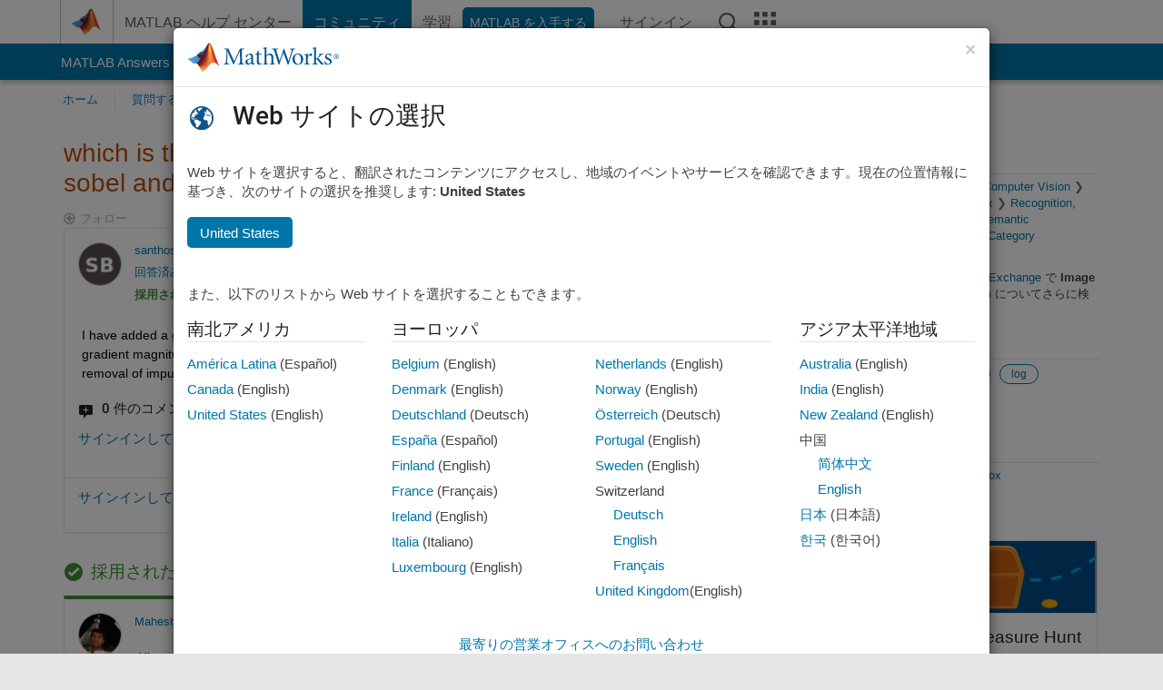

--- FILE ---
content_type: text/html; charset=utf-8
request_url: https://jp.mathworks.com/matlabcentral/answers/1561326-which-is-the-best-filter-for-removal-of-gaussian-noise-between-sobel-and-log-filters
body_size: 20556
content:
<!DOCTYPE html>
<html lang="ja">
<head>
<meta http-equiv="Content-Type" content="text/html; charset=UTF-8">
<meta charset="utf-8">
<meta name="viewport" content="width=device-width, initial-scale=1.0">
<link rel="icon" href="/etc.clientlibs/mathworks/clientlibs/customer-ui/templates/common/resources/images/favicon.20251211153853409.ico" type="image/x-icon">
<link rel='canonical' href='https://jp.mathworks.com/matlabcentral/answers/1561326-which-is-the-best-filter-for-removal-of-gaussian-noise-between-sobel-and-log-filters
'><meta http-equiv="X-UA-Compatible" content="IE=edge">
<script src="/etc.clientlibs/mathworks/clientlibs/customer-ui/components/webvitals.min.20251211153853409.js"></script><script src="/etc.clientlibs/mathworks/clientlibs/customer-ui/components/jquery.min.20251211153853409.js"></script><script src="/etc.clientlibs/mathworks/clientlibs/customer-ui/components/jquery-migrate.min.20251211153853409.js"></script><link rel="stylesheet" href="/etc.clientlibs/mathworks/clientlibs/customer-ui/templates/common/core.min.20251211153853409.css" type="text/css">
<link rel="stylesheet" href="/etc.clientlibs/mathworks/clientlibs/customer-ui/templates/common/ja.min.20251211153853409.css" type="text/css">
<link rel="stylesheet" href="/etc.clientlibs/mathworks/clientlibs/customer-ui/templates/common/footer.min.20251211153853409.css" type="text/css">
<link rel="stylesheet" href="/etc.clientlibs/mathworks/clientlibs/customer-ui/templates/matlabcentral.min.20251211153853409.css" type="text/css">
<link href="/etc.clientlibs/mathworks/clientlibs/customer-ui/templates/common/resources/fonts/roboto/roboto-latin-italic-400.20251211153853409.woff2" rel="preload" as="font" type="font/woff2" crossorigin>
<link href="/etc.clientlibs/mathworks/clientlibs/customer-ui/templates/common/resources/fonts/roboto/roboto-latin-italic-500.20251211153853409.woff2" rel="preload" as="font" type="font/woff2" crossorigin>
<link href="/etc.clientlibs/mathworks/clientlibs/customer-ui/templates/common/resources/fonts/roboto/roboto-latin-italic-700.20251211153853409.woff2" rel="preload" as="font" type="font/woff2" crossorigin>
<link href="/etc.clientlibs/mathworks/clientlibs/customer-ui/templates/common/resources/fonts/roboto/roboto-latin-normal-400.20251211153853409.woff2" rel="preload" as="font" type="font/woff2" crossorigin>
<link href="/etc.clientlibs/mathworks/clientlibs/customer-ui/templates/common/resources/fonts/roboto/roboto-latin-normal-500.20251211153853409.woff2" rel="preload" as="font" type="font/woff2" crossorigin>
<link href="/etc.clientlibs/mathworks/clientlibs/customer-ui/templates/common/resources/fonts/roboto/roboto-latin-normal-700.20251211153853409.woff2" rel="preload" as="font" type="font/woff2" crossorigin>
<link href="/etc.clientlibs/mathworks/clientlibs/customer-ui/templates/common/resources/fonts/mathworks.20251211153853409.woff" rel="preload" as="font" type="font/woff" crossorigin>
<script id="analyticsDigitalData">digitalData = {
 "pageInstanceID" : document.title,
 "page" : {
   "pageInfo" : {
     "pageID" : window.location.pathname.replace(/\/$/, '').replace(/\.(\w)+$/, ''),
     "destinationURL" : window.location.href
   },
   "category" : {
     "primaryCategory" : "matlabcentral",
     "subCategory1" : "matlabcentral/answers",
     "subCategory2" : ""
   },
   "attributes" : {
      "descriptonCode" : "Answers_1561326",
      "category" : "Image Category Classification"
    }
 },
 "product" : [ {
   "productInfo" : { }
 } ],
 "component" : [ ],
 "events" : [ ],
 "user": [ ]
};
</script><script>(function(g,b,d,f){(function(a,c,d){if(a){var e=b.createElement("style");e.id=c;e.innerHTML=d;a.appendChild(e)}})(b.getElementsByTagName("head")[0],"at-body-style",d);setTimeout(function(){var a=b.getElementsByTagName("head")[0];if(a){var c=b.getElementById("at-body-style");c&&a.removeChild(c)}},f)})(window,document,"[class*='personalization-container']:not([id^='web-application']) {opacity: 0 !important}",1E3);</script><script src="//assets.adobedtm.com/d0cc0600946eb3957f703b9fe43c3590597a8c2c/satelliteLib-e8d23c2e444abadc572df06537e2def59c01db09.js" async></script><title> which is the best filter for removal of Gaussian noise between sobel and LOG filters - MATLAB Answers - MATLAB Central
</title>
    <link rel="alternate" href="https://www.mathworks.com/matlabcentral/answers/1561326-which-is-the-best-filter-for-removal-of-gaussian-noise-between-sobel-and-log-filters" hreflang="x-default" />
    <link rel="alternate" href="https://ch.mathworks.com/matlabcentral/answers/1561326-which-is-the-best-filter-for-removal-of-gaussian-noise-between-sobel-and-log-filters" hreflang="en-CH" />
    <link rel="alternate" href="https://de.mathworks.com/matlabcentral/answers/1561326-which-is-the-best-filter-for-removal-of-gaussian-noise-between-sobel-and-log-filters" hreflang="en-DE" />
    <link rel="alternate" href="https://au.mathworks.com/matlabcentral/answers/1561326-which-is-the-best-filter-for-removal-of-gaussian-noise-between-sobel-and-log-filters" hreflang="en-AU" />
    <link rel="alternate" href="https://in.mathworks.com/matlabcentral/answers/1561326-which-is-the-best-filter-for-removal-of-gaussian-noise-between-sobel-and-log-filters" hreflang="en-IN" />
    <link rel="alternate" href="https://es.mathworks.com/matlabcentral/answers/1561326-which-is-the-best-filter-for-removal-of-gaussian-noise-between-sobel-and-log-filters" hreflang="en-ES" />
    <link rel="alternate" href="https://fr.mathworks.com/matlabcentral/answers/1561326-which-is-the-best-filter-for-removal-of-gaussian-noise-between-sobel-and-log-filters" hreflang="en-FR" />
    <link rel="alternate" href="https://it.mathworks.com/matlabcentral/answers/1561326-which-is-the-best-filter-for-removal-of-gaussian-noise-between-sobel-and-log-filters" hreflang="en-IT" />
    <link rel="alternate" href="https://jp.mathworks.com/matlabcentral/answers/1561326-which-is-the-best-filter-for-removal-of-gaussian-noise-between-sobel-and-log-filters" hreflang="en-JP" />
    <link rel="alternate" href="https://kr.mathworks.com/matlabcentral/answers/1561326-which-is-the-best-filter-for-removal-of-gaussian-noise-between-sobel-and-log-filters" hreflang="en-KR" />
    <link rel="alternate" href="https://la.mathworks.com/matlabcentral/answers/1561326-which-is-the-best-filter-for-removal-of-gaussian-noise-between-sobel-and-log-filters" hreflang="en-MX" />
    <link rel="alternate" href="https://nl.mathworks.com/matlabcentral/answers/1561326-which-is-the-best-filter-for-removal-of-gaussian-noise-between-sobel-and-log-filters" hreflang="en-NL" />
    <link rel="alternate" href="https://se.mathworks.com/matlabcentral/answers/1561326-which-is-the-best-filter-for-removal-of-gaussian-noise-between-sobel-and-log-filters" hreflang="en-SE" />
    <link rel="alternate" href="https://www.mathworks.com/matlabcentral/answers/1561326-which-is-the-best-filter-for-removal-of-gaussian-noise-between-sobel-and-log-filters" hreflang="en-GB" />
    <link rel="alternate" href="https://ww2.mathworks.cn/matlabcentral/answers/1561326-which-is-the-best-filter-for-removal-of-gaussian-noise-between-sobel-and-log-filters" hreflang="en-CN" />
      <script type="application/ld+json">
  {"@context":"https://schema.org","@type":"QAPage","mainEntity":{"@type":"Question","name":" which is the best filter for removal of Gaussian noise between sobel and LOG filters","text":"I have added a gaussian noise of 5 to 15 dB to my images for creating practical scenario. I have used sobel filter for finding gradient magnitude. in my point of view sobel is better option for removal of gaussian noise and LOG is better option for removal of impulse noise. is my statement is correct and how to justify it?","answerCount":1,"upvoteCount":0,"dateModified":"2026-01-26T06:10:14Z","datePublished":"2021-10-11T14:16:37Z","author":{"@type":"Person","name":"santhosh kumar buddepu","url":"/matlabcentral/profile/authors/18544968"},"acceptedAnswer":{"@type":"Answer","text":"Hi\r\nSobel and LoG filters are used to find the edges in the image. To remove the Guassian noise, you can use the averaging filter. Also you can check the below question which is already answered in the community.\r\nhttps://in.mathworks.com/matlabcentral/answers/160915-how-to-remove-gaussian-noise","dateModified":"2021-10-17T17:16:59Z","datePublished":"2021-10-17T17:16:59Z","upvoteCount":0,"url":"https://jp.mathworks.com/matlabcentral/answers/1561326-which-is-the-best-filter-for-removal-of-gaussian-noise-between-sobel-and-log-filters#accepted_answer_810366","author":{"@type":"Person","name":"Mahesh Taparia","url":"/matlabcentral/profile/authors/15857281"}}}}
</script>


  <meta name="description" content=" which is the best filter for removal of... Learn more about gaussian, sobel, log, wrong premise Image Processing Toolbox" >
  <meta property='og:type' content='website' />
  <meta property='og:url' content='https://jp.mathworks.com/matlabcentral/answers/1561326-which-is-the-best-filter-for-removal-of-gaussian-noise-between-sobel-and-log-filters'/>
  <meta property="og:title" content=" which is the best filter for removal of Gaussian noise between sob...">
  <meta property="og:description" content="I have added a gaussian noise of 5 to 15 dB to my images for creating practical scenario. I have used sobel filter for finding gradient magnitude. in my point of view sobel is better option for rem...">
  <meta property='og:image' content='https://www.mathworks.com/content/dam/mathworks/mathworks-dot-com/images/responsive/thumbnails/generic-og-thumbnail.jpg' />
  <meta property='og:image:type' content='image/png' />
  <meta name='twitter:card' content='summary' />
  <meta name="twitter:title" content=" which is the best filter for removal of Gaussian noise between sob...">
  <meta name="twitter:description" content="I have added a gaussian noise of 5 to 15 dB to my images for creating practical scenario. I have used sobel filter for finding gradient magnitude. in my point of view sobel is better option for rem...">
  <meta name='twitter:image' content='https://www.mathworks.com/content/dam/mathworks/mathworks-dot-com/images/responsive/thumbnails/generic-og-thumbnail.jpg' />




<meta content="質問、回答、またはコメントへの変更が保存されていない可能性があります。" name="confirm-close">
<meta name="csrf-param" content="authenticity_token" />
<meta name="csrf-token" content="kUVVhS8Ns-XMXr6pRj716gzsAhEcremiLO5gpIQjYah7Xn1SIgYHiHsraOpE9tWNmtz_9BHeHwKN1hmtJZEV5Q" />


<link rel="stylesheet" href="/matlabcentral/answers/assets/application-fef1c3998b3fd2ed3b81720fa14a2440c7e1379ef1bc8b3f1ba4b44dd7b75bf4.css" media="all" />


<div hidden id="user_locale" data-user-locale="ja-JP"></div>

<script type="text/javascript">
  // CSS hook -- add class="js" to the <html> element
  document.documentElement.className = document.documentElement.className === '' ? 'js' : document.documentElement.className + ' js';
</script>


<script src="/matlabcentral/answers/assets/application-aaef124426ebf854e0a3233ab13f095f188df70b467a2c25ca55a844e4f15502.js"></script>
  <script src="/matlabcentral/answers/assets/antlr3-all.min-35e3cfa919d322816b2f1373ecf5273af4e75a1099e1b594c18370cf04274699.js"></script>
  <script src="/matlabcentral/answers/assets/jquery.iframe-transport-813007b8b86e048856d9bcd468b8560ea64ef9c326adcc69218be932f067df59.js"></script>
  <script src="/matlabcentral/answers/assets/jquery.fileupload-c44607ab0eaed35eda47b5949e54e36b30212d31ccf1f7729f36ac2c4ec32333.js"></script>
  <script src="/matlabcentral/answers/assets/jquery.placeholder-eb1153903ffe9a8c830b4a475a9299c198180605f5054e36c6460acd44119fb7.js"></script>
  <script src="/matlabcentral/answers/assets/matlabmarkup.combined-6e1c8b74626e15e9abf2cab8f81fbefca3008e28b693d2bdf8f16eb3ea6ce48a.js"></script>


<link href="/matlabcentral/css/mlc6.css" rel="stylesheet" type="text/css">
<link rel="stylesheet" href="/matlabcentral/answers/assets/mt-f25a38d6403becaa21cb35ef00fa774c03e0034c1484895d5a24bbd3484c0ca7.css" media="all" />
  <script src="/matlabcentral/answers/assets/mt-482b1fece924818781da1f4f01eb179816f7074a08298602d6a277598518b8d1.js"></script>


  <link rel="stylesheet" href="/matlabcentral/answers/assets/multicomplete_ja-49b15f83e587eba42ffee88f07fd11ea21bc50bf7a8cd023929931a95a980483.css" media="all" />
<link rel="stylesheet" type="text/css" href="/matlabcentral/static/rtc/scripts/mlc-rtc-1.0.19.css">
<link rel="stylesheet" type="text/css" href="/matlabcentral/static/rtc/scripts/mlc-rtc-live-eval-1.0.0.css">
<script src = "https://www.mathworks.com/matlabcentral/jscript/profile_card_v1.3.js" data-app-name="answers"></script>
<script type="text/javascript">
  I18n.defaultLocale = "en";
  I18n.locale = "ja";
</script>

<script src = "/matlabcentral/jscript/community-typeahead-v2.js" defer></script>
  <script type="text/javascript">
   $( document ).ready(function() {
      var quickLinks = [
        { text: "適切な質問をするには", link: "/matlabcentral/answers/help/?s_tid=ta_ans_quicklinks_ask#ask" },
        { text: "MATLAB に関する FAQ を表示", link: "/matlabcentral/answers/faqs/?s_tid=ta_ans_quicklinks_faqs" },
        { text: "検索方法", link: "/matlabcentral/answers/help/?s_tid=ta_ans_quicklinks_search#search" }
      ];
      const possibleSelectors = ['#query', '#answerssearch', '#lp_answerssearch'];
      possibleSelectors.forEach(selector => {
        const inputElement = document.querySelector(selector);
        if (inputElement) {
          const customElement = document.createElement('community-typeahead');
          customElement.setAttribute('input-selector', selector);
          customElement.setAttribute('quick-links', JSON.stringify(quickLinks));
          customElement.setAttribute('app', 'answers');
          customElement.setAttribute('env', 'prod');
          customElement.setAttribute('site-language', 'ja');
          customElement.setAttribute('blank-state', 'true');
          document.body.appendChild(customElement);
        }
      });
    });
</script>
<script>
//visual indicator for spam moderation pending contents for moderators
function loadSpamIndicator(){
}
window.onload = loadSpamIndicator();
</script>


                              <script>!function(a){var e="https://s.go-mpulse.net/boomerang/",t="addEventListener";if("False"=="True")a.BOOMR_config=a.BOOMR_config||{},a.BOOMR_config.PageParams=a.BOOMR_config.PageParams||{},a.BOOMR_config.PageParams.pci=!0,e="https://s2.go-mpulse.net/boomerang/";if(window.BOOMR_API_key="LERXA-6VNES-W6PXS-U8C7F-BXSZH",function(){function n(e){a.BOOMR_onload=e&&e.timeStamp||(new Date).getTime()}if(!a.BOOMR||!a.BOOMR.version&&!a.BOOMR.snippetExecuted){a.BOOMR=a.BOOMR||{},a.BOOMR.snippetExecuted=!0;var i,_,o,r=document.createElement("iframe");if(a[t])a[t]("load",n,!1);else if(a.attachEvent)a.attachEvent("onload",n);r.src="javascript:void(0)",r.title="",r.role="presentation",(r.frameElement||r).style.cssText="width:0;height:0;border:0;display:none;",o=document.getElementsByTagName("script")[0],o.parentNode.insertBefore(r,o);try{_=r.contentWindow.document}catch(O){i=document.domain,r.src="javascript:var d=document.open();d.domain='"+i+"';void(0);",_=r.contentWindow.document}_.open()._l=function(){var a=this.createElement("script");if(i)this.domain=i;a.id="boomr-if-as",a.src=e+"LERXA-6VNES-W6PXS-U8C7F-BXSZH",BOOMR_lstart=(new Date).getTime(),this.body.appendChild(a)},_.write("<bo"+'dy onload="document._l();">'),_.close()}}(),"".length>0)if(a&&"performance"in a&&a.performance&&"function"==typeof a.performance.setResourceTimingBufferSize)a.performance.setResourceTimingBufferSize();!function(){if(BOOMR=a.BOOMR||{},BOOMR.plugins=BOOMR.plugins||{},!BOOMR.plugins.AK){var e=""=="true"?1:0,t="",n="amibrfixbzodw2lxme5q-f-e712dc2f9-clientnsv4-s.akamaihd.net",i="false"=="true"?2:1,_={"ak.v":"39","ak.cp":"1460378","ak.ai":parseInt("195948",10),"ak.ol":"0","ak.cr":8,"ak.ipv":4,"ak.proto":"h2","ak.rid":"7497e2b8","ak.r":51663,"ak.a2":e,"ak.m":"x","ak.n":"essl","ak.bpcip":"3.16.24.0","ak.cport":52012,"ak.gh":"23.57.66.166","ak.quicv":"","ak.tlsv":"tls1.3","ak.0rtt":"","ak.0rtt.ed":"","ak.csrc":"-","ak.acc":"","ak.t":"1769431355","ak.ak":"hOBiQwZUYzCg5VSAfCLimQ==xPVk/BZA65jQcTjupm+KMPoiAHx11OQJkcPPdpCC7tnw8I948hm1Nfbdr99W/E+uv9NFfMYPUgc5jtQP76wyWhyj/Y1bYjLSTGqrkGc6pV+7+I3daV8bSm1UGSFQGyG0r7cLGahXsjysugylf+NSSECMFu7QMbNcxpUPpSDtjv/1kRWyqMgmTNn8c+gTLMq0NnncfCS5RyrB8Yf7TxXDyhNaBDYopx/LrrBxPfB2a4/gIMfy4sSWmMQPHazX8yOioWBTPCf3j1WOaS3OjfudeQSxsUGVJLvBcNrQPcSiUYQxCuWoC/ay74abJEoYpbQj8PiEbrLBcm/GBOYP5MJn5vw0i88zWcb6iijSXGpAqMEstb2ty7fJS9n+DpIcwdLTeMu2E+oFiRpkWHvUCQ/FLeUnw87mk+tDbEnETnEdqdQ=","ak.pv":"296","ak.dpoabenc":"","ak.tf":i};if(""!==t)_["ak.ruds"]=t;var o={i:!1,av:function(e){var t="http.initiator";if(e&&(!e[t]||"spa_hard"===e[t]))_["ak.feo"]=void 0!==a.aFeoApplied?1:0,BOOMR.addVar(_)},rv:function(){var a=["ak.bpcip","ak.cport","ak.cr","ak.csrc","ak.gh","ak.ipv","ak.m","ak.n","ak.ol","ak.proto","ak.quicv","ak.tlsv","ak.0rtt","ak.0rtt.ed","ak.r","ak.acc","ak.t","ak.tf"];BOOMR.removeVar(a)}};BOOMR.plugins.AK={akVars:_,akDNSPreFetchDomain:n,init:function(){if(!o.i){var a=BOOMR.subscribe;a("before_beacon",o.av,null,null),a("onbeacon",o.rv,null,null),o.i=!0}return this},is_complete:function(){return!0}}}}()}(window);</script></head>
<body class="-is_bootstrap3      templateservice           -has_usernav  -is_full_header    " data-cid="mktg">
<a class="skip_link sr-only" href="#skip_link_anchor" tabindex="1">コンテンツへスキップ</a><div class="sticky-top" id="sticky_container">
<header class="-has_matrix -has_mwa -has_store -has_topnav -has_subnav -has_slidingnav"><nav class="navbar navbar-expand-lg" aria-label="メインナビゲーション"><div class="container-fluid container-lg"><div class="d-lg-flex flex-row align-items-center" id="header_content_container">
<a href="/?s_tid=user_nav_logo" class="navbar-brand d-inline-flex"><img src="/etc.clientlibs/mathworks/clientlibs/customer-ui/templates/common/resources/images/mathworks-logo-membrane.20251211153853409.svg" class="mw_logo" alt="MathWorks" width="34" height="30"></a><div class="sectionHead sectionhead containsResourceName resourceClass-sectionhead"><p class="d-inline-flex d-lg-none h1"><a href="/matlabcentral/answers/index" class="add_cursor_pointer">MATLAB Answers</a></p></div>
<div class="d-flex d-lg-none" id="global_mobile_actuator_container_search"><button class="navbar-toggler btn collapsed" id="global_search_mobile_actuator" type="button" data-toggle="collapse" data-bs-toggle="collapse" data-target="#global_search_mobile" data-bs-target="#global_search_mobile" aria-controls="global_search_mobile" aria-expanded="false" aria-label="Toggle Search"><span class="icon-search"></span></button></div>
<div class="navbar-collapse collapse" id="global_search_mobile">
<div id="global_search_mobile_placeholder"></div>
<div id="global_search_container"><div class="sectionHeadSearchBox sectionheadsearchbox containsResourceName resourceClass-sectionheadsearchbox">    <script src="/etc.clientlibs/mathworks/clientlibs/customer-ui/components/sectionheadsearchbox/bs5.min.20251211153853409.js"></script><link rel="stylesheet" href="/etc.clientlibs/mathworks/clientlibs/customer-ui/components/typeahead.min.20251211153853409.css" type="text/css">
<form name="search" id="site_search" class="site_search" action="/matlabcentral/answers" method="get"><div class="input-group dropdown">
<label id="search-mathworks" class="visually-hidden" for="query">回答の検索</label><input type="hidden" name="c[]" id="site_search_collection" value="answers"><input type="search" name="term" id="query" class="form-control conjoined_search" aria-autocomplete="list" autocomplete="off" role="combobox" aria-controls="search_suggestions" aria-haspopup="listbox" aria-expanded="true" aria-activedescendant placeholder="回答の検索" data-site-domain="jp" data-site-language="ja" data-typeahead-proxy-url="https://services.mathworks.com/typeahead" data-typeahead-result-count="10" data-label-suggestions="候補" data-label-see-all-results="See all results" aria-labelledby="search-mathworks" aria-owns="sectionHeadSearchDropdown"><button class="btn btn_color_blue btn-outline dropdown-toggle" type="button" data-toggle="dropdown" data-bs-toggle="dropdown" aria-expanded="false" id="site_search_selector">回答集</button><ul class="dropdown-menu dropdown-menu-end" id="sectionHeadSearchDropdown">
<li><a class="dropdown-item" href="#" data-placeholder="ヘルプセンターを検索" data-collection="support" data-action="https://jp.mathworks.com/support/search.html" data-parameter="q">ヘルプ センター</a></li>
<li style="display:none;"><a class="dropdown-item" href="#" data-placeholder="回答の検索" data-collection="answers" data-action="https://jp.mathworks.com/matlabcentral/answers" data-parameter="term">回答集</a></li>
<li><a class="dropdown-item" href="#" data-placeholder="サイト内検索" data-collection="entire_site" data-action="https://jp.mathworks.com/search.html" data-parameter="q">MathWorks</a></li>
</ul>
<button type="submit" id="searchbutton" class="btn btn_color_blue btn-outline icon-search" aria-label="検索"></button>
</div></form>
</div></div>
</div>
<div class="d-flex d-lg-none" id="global_mobile_actuator_container_navigation"><button class="navbar-toggler collapsed btn" id="global_navigation_mobile_actuator" type="button" data-toggle="collapse" data-bs-toggle="collapse" data-target="#global_navigation" data-bs-target="#global_navigation" aria-controls="global_navigation" aria-expanded="false" aria-label="${alwaystranslate:'Toggle Main Navigation'}"><span class="icon-menu-full"></span></button></div>
<div class="collapse navbar-collapse" id="global_navigation"><div class="topNavigation topnavigation containsResourceName resourceClass-topnavigation"><ul class="navbar-nav flex-grow-1 align-items-lg-center mb-0">
<li class="nav-item dropdown" id="globalnav_item_helpcenter"><a href="/help/?s_tid=user_nav_help" class="nav-link ">MATLAB ヘルプ センター</a></li>
<li class="nav-item dropdown" id="globalnav_item_community"><a href="/matlabcentral/?s_tid=user_nav_community" class="nav-link active ">コミュニティ</a></li>
<li class="nav-item dropdown" id="globalnav_item_learning"><a href="https://matlabacademy.mathworks.com/?s_tid=user_nav_learning" class="nav-link ">学習</a></li>
<li class="nav-item  -alignment_lg_end" id="globalnav_item_matlab">
<a href="https://login.mathworks.com/embedded-login/landing.html?cid=getmatlab&amp;s_tid=user_nav_getml" style="display:none !important;" class="not-logged-in btn btn_color_blue d-block d-lg-inline-flex ">MATLAB を入手する</a><a href="https://login.mathworks.com/embedded-login/landing.html?cid=getmatlab&amp;s_tid=user_nav_getml" style="display:none !important;" class="logged-in btn btn_color_blue d-block d-lg-inline-flex ">MATLAB</a>
</li>
<li class="nav-item dropdown -alignment_lg_end" id="globalnav_item_mwa">
<a href="#" class="nav-link headernav_login mwa-nav_login" id="mwanav_item_login" style="display: none;" aria-label="MathWorks アカウントへのサインイン">サインイン</a><a href="#" class="nav-link headernav_logout dropdown-toggle" id="mwanav_actuator" role="button" data-toggle="dropdown" data-bs-toggle="dropdown" aria-expanded="false" style="display: none;" title="MathWorks アカウントにアクセスする"><span class="mwanav_avatar mwa_image_drop_down"></span><span class="mobile_account_name visually_hidden_xxl visually_hidden_xl visually_hidden_lg hidden-md hidden-lg"></span></a><ul class="dropdown-menu dropdown-menu-lg-end" id="mwanav_dropdown_menu">
<li id="mwanav_item_account"><a class="mwa-account dropdown-item">マイ アカウント</a></li>
<li id="mwanav_item_community"><a class="mwa-community-profile dropdown-item">コミュニティのプロファイル</a></li>
<li id="mwanav_item_associate"><a class="mwa-link-license dropdown-item">ライセンスを関連付ける</a></li>
<li><hr class="dropdown-divider"></li>
<li id="mwanav_item_logout"><a class="mwa-logout dropdown-item">サインアウト</a></li>
</ul>
</li>
<li class="nav-item d-block d-lg-none" id="globalnav_item_mobile_cta_support"><a href="/support/contact_us.html" id="mobile_cta_support" class="nav-link "><span class="icon-phone"></span>MathWorks サポートまでお問い合わせください</a></li>
<li class="nav-item d-block d-lg-none" id="globalnav_item_mobile_cta_corporate"><a href="/" id="mobile_cta_corporate" class="nav-link "><span class="icon-membrane"></span>Visit mathworks.com</a></li>
<li class="nav-item dropdown d-none d-lg-block -alignment_lg_end" id="globalnav_item_search">
<a href="#" class="nav-link dropdown-toggle" role="button" data-toggle="dropdown" data-bs-toggle="dropdown" aria-expanded="false" aria-label="検索"><span class="icon-search"></span></a><div class="dropdown-menu"><div class="container-lg"><div class="row align-items-center"><div class="col"><div id="global_search_desktop_placeholder"></div></div></div></div></div>
</li>
<li class="nav-item d-none d-lg-block -alignment_lg_end" id="globalnav_item_matrix"><mw-matrix lang="ja" tier="DOTCOM" env="prod" bsversion="bs5" class="nav-link" host="https://jp.mathworks.com"></mw-matrix></li>
</ul></div></div>
</div></div></nav></header><div class="subnav" id="subnav"><div class="subnav_container"><div class="container-fluid container-lg"><div class="row"><div class="col-12"><div class="slidingNav slidingnav containsResourceName resourceClass-slidingnav">
<div id="sliding_nav" class="splide" data-item-per-page="8"><div class="splide__track"><ul class="splide__list">
<li id="mlcsubnav_answers" class="splide__slide active mlcsubnav_answers"><a href="/matlabcentral/answers/index/?s_tid=gn_mlc_an" class=" ">MATLAB Answers</a></li>
<li id="mlcsubnav_fx" class="splide__slide  mlcsubnav_fx"><a href="/matlabcentral/fileexchange/?s_tid=gn_mlc_fx_files" class=" ">File Exchange</a></li>
<li id="mlcsubnav_cody" class="splide__slide  mlcsubnav_cody"><a href="/matlabcentral/cody/?s_tid=gn_mlc_cody" class=" ">Cody</a></li>
<li id="mlcsubnav_playground" class="splide__slide  mlcsubnav_playground"><a href="/matlabcentral/playground?s_tid=gn_mlc_playground" class=" ">AI Chat Playground</a></li>
<li id="mlcsubnav_discussions" class="splide__slide  mlcsubnav_discussions"><a href="/matlabcentral/discussions?s_tid=gn_mlc_disc" class=" ">ディスカッション</a></li>
<li id="mlcsubnav_contests" class="splide__slide  mlcsubnav_contests"><a href="/matlabcentral/contests.html?s_tid=gn_mlc_contests" class=" ">コンテスト</a></li>
<li id="mlcsubnav_blogs" class="splide__slide  mlcsubnav_blogs"><a href="https://blogs.mathworks.com/?s_tid=gn_mlc_blg" class=" ">ブログ</a></li>
<li id="mlcsubnav_more" class="splide__slide dropdown mlcsubnav_more">
<a href="#" class="dropdown-toggle" data-toggle="dropdown" data-bs-toggle="dropdown" role="button" aria-haspopup="true" aria-expanded="false">その他<span class="caret"></span></a><ul class="dropdown-menu">
<li class=" "><a href="/matlabcentral/content/communities.html?s_tid=gn_mlc_tbc_dl" class="dropdown-item ">コミュニティ</a></li>
<li class=" "><a href="/matlabcentral/community/onramps/mlc_treasure_hunt?s_tid=gn_mlc_hunt" class="dropdown-item ">トレジャー ハント</a></li>
<li class=" "><a href="/matlabcentral/profile/authors/search?s_tid=gn_mlc_people" class="dropdown-item ">ユーザー</a></li>
<li class=" "><a href="/matlabcentral/content/community-advisors.html?s_tid=gn_mlc_cab" class="dropdown-item ">コミュニティ アドバイザー</a></li>
<li class=" "><a href="/matlabcentral/profile/badges/all?s_tid=gn_mlc_bdgs" class="dropdown-item ">バーチャル バッジ</a></li>
<li class=" "><a href="/matlabcentral/content/about.html?s_tid=gn_mlc_about" class="dropdown-item ">MATLAB Central について</a></li>
</ul>
</li>
</ul></div></div>
<div><div class="cq-placeholder" data-emptytext="Sliding Navigation"></div></div>    <link rel="stylesheet" href="/etc.clientlibs/mathworks/clientlibs/customer-ui/components/splide.min.20251211153853409.css" type="text/css">
<link rel="stylesheet" href="/etc.clientlibs/mathworks/clientlibs/customer-ui/components/slidingnav.min.20251211153853409.css" type="text/css">
<script src="/etc.clientlibs/mathworks/clientlibs/customer-ui/components/splide.min.20251211153853409.js"></script><script src="/etc.clientlibs/mathworks/clientlibs/customer-ui/components/slidingnav.min.20251211153853409.js"></script>
</div></div></div></div></div></div>
<div class="localnav" id="localnav"><div class="localnav_container"><div class="container-fluid container-lg"><div class="row"><div class="col-12"><nav class="navbar navbar-expand-lg" aria-label="Local Navigation"><button class="navbar-toggler" type="button" id="localnav_actuator" data-toggle="collapse" data-bs-toggle="collapse" data-target="#local_navigation" data-bs-target="#local_navigation" aria-controls="localnav" aria-expanded="false" aria-label="トグル ナビゲーション"><span class="icon-kebab"></span></button><div class="collapse navbar-collapse" id="local_navigation"><div class="localNavigation localnav containsResourceName resourceClass-localnav"><ul class="navbar-nav" id="localnav_navbar">
 <li class="nav-item" id="landing_link"><a href="/matlabcentral/answers/index?s_tid=al" class="nav-link">ホーム</a></li> <li class="nav-item" id="ask_question_link"><a href="/matlabcentral/answers/questions/new/?s_tid=gn_mlc_ans_ask" class="nav-link">質問する</a></li> <li class="nav-item" id="answer_question_link"><a href="/matlabcentral/answers/?status=unanswered&amp;s_tid=gn_mlc_ans_ans" class="nav-link">回答</a></li> <li class="nav-item" id="questions_link"><a href="/matlabcentral/answers/?s_tid=gn_mlc_ans_ans" class="nav-link">閲覧</a></li> <li class="nav-item" id="questions_faqs_link"><a href="/matlabcentral/answers/faqs?s_tid=gn_mlc_ans_faqs" class="nav-link">MATLAB に関する FAQ</a></li> <li class="nav-item dropdown"><a href="" class="nav-link dropdown-toggle" role="button" data-toggle="dropdown" data-bs-toggle="dropdown" aria-expanded="false">その他<sup class='spam_indicator hidden'><span class='icon-mw-circle icon_12 small add_font_color_darkorange'></span></sup></a><ul class="dropdown-menu"><li id="contributors_link"><a href="/matlabcentral/answers/contributors/?s_tid=gn_mlc_ans_cnt" class="dropdown-item" rel="nofollow">コントリビューター</a></li><li id="activity_link"><a href="/matlabcentral/answers/activities?s_tid=gn_mlc_ans_rec" class="dropdown-item" rel="nofollow">最近のアクティビティ</a></li><li id="flags_link"><a href="/matlabcentral/answers/flagged?s_tid=gn_mlc_ans_FC" class="dropdown-item" rel="nofollow">フラグ付きコンテンツ</a></li><li id="spam_link"><a href="/matlabcentral/spammoderator?app=answers&amp;s_tid=gn_mlc_ans_spam" class="dropdown-item" rel="nofollow">スパムの管理<sup class='spam_indicator hidden'><span class='icon-mw-circle icon_12 small add_font_color_darkorange'></span></sup></a></li><li id="help_link"><a href="/matlabcentral/answers/help?s_tid=gn_mlc_ans_hlp" class="dropdown-item" rel="nofollow">ヘルプ</a></li></ul></li>
</ul></div></div></nav></div></div></div></div></div>
</div>
<div class="content_container" id="content_container"><main id="skip_link_anchor" tabindex="-1"><div class="container">
<section><div class="mainParsys parsys containsResourceName resourceClass-parsys"><div class="targetcontainer containsResourceName resourceClass-targetcontainer section"><div class="personalization-container " id="web-application-body-container"><div>
<div class="targetContent parsys containsResourceName resourceClass-parsys">
<input type="hidden" id="question_origin_path" name="question_origin_path" value="answers" />
<input type="hidden" id="mobile" name="mobile" value="false" />
<input type="hidden" id="matlab_mobile_enabled" name="matlab_mobile_enabled" value="true" />
<input type="hidden" id="mm_try_endpoint" name="mm_try_endpoint" value="https://mobile.mathworks.com/matlab_mobile/try_in_matlab_mobile.html" />

<input type="hidden" id="time_loaded_orig" value="2026-01-26T12:42:35+00:00" />
<input type="hidden" id="time_activity_orig" value="2026-01-26T12:42:35+00:00" />
<input type="hidden" id="time_activity_offset_start" />
<script>$("#time_activity_offset_start").val(Date.now())</script>
<input type="hidden" id="run_count" value=0 />
<input type="hidden" id="run_time" value=0 />
<input type="hidden" id="category_hierarchy" value="[{&quot;Image Processing and Computer Vision&quot;:&quot;overview/image-processing-and-computer-vision&quot;,&quot;Computer Vision Toolbox&quot;:&quot;overview/image-processing-and-computer-vision.vision/index&quot;,&quot;Recognition, Object Detection, and Semantic Segmentation&quot;:&quot;overview/image-processing-and-computer-vision.vision/index.vision/recognition-object-detection-and-semantic-segmentation&quot;,&quot;Image Category Classification&quot;:&quot;overview/image-processing-and-computer-vision.vision/index.vision/recognition-object-detection-and-semantic-segmentation.vision/image-category-classification&quot;}]" />


<script src = "/includes_content/responsive/scripts/MwCondensedRelatedContent.js"></script>
<script src = "/matlabcentral/answers/related.js"></script>
<script src = "/includes_content/responsive/scripts/iframeResizer.contentWindow.min.js"></script>
<script src = "/includes_content/responsive/scripts/iframeResizer.min.js"></script>
<script src = "/matlabcentral/discussions/component.v2.js"></script>
<script src = "/matlabcentral/jscript/announcements_v1.js" data-app-name ="MATLAB Answers"></script>
<script src = "/matlabcentral/static/rtc/scripts/code-options-1.5.2.js" data-code-options-app="answers" data-locale="ja"></script>



<div translate="no">

</div>





<div class="alert alert-success" id="follow_confirmation" style="display:none" translate="no">
  <span class="alert_icon icon-alert-success"></span>
  <p class="alert_heading"><strong>現在この質問をフォロー中です</strong></p>
  <ul>
    <li><a href="/matlabcentral/profile/authors/my_profile?content=all">フォローしているコンテンツ フィード</a>に更新が表示されます。</li>
    <li><a href="/matlabcentral/profile/authors/my_profile/notification_preferences">コミュニケーション基本設定</a>に応じて電子メールを受け取ることができます。</li>
  </ul>
</div>




<div class="row">
  <div class="col-xs-12 col-sm-12 col-md-9" id="answers_content_container">

    <div class="title_container">
  <div class="question_title">
    <h1 id="title_question_1561326" class="add_font_color_emphasize">which is the best filter for removal of Gaussian noise between sobel and LOG filters</h1>
  </div>
</div>

<div class="title_subhead">
  <div class="follow" id="toggle_follow_question" translate="no">
    <button id="follow_link" class="btn btn-link"
        disabled="disabled" title="サインインしてアクティビティをフォロー"
    >
        <span class="follow_icon icon-add-circle" data-action="follow"></span>フォロー
    </button>
</div>

  
<div id="views_question_1561326" class="views">
  <div class="text-right">
    18 ビュー (過去 30 日間)
  </div>
</div>

  <div class="comments_controls invisible add_font_color_mediumgray"> 
    <div class="text-right">
       <a href="javascript:void(0);" id="expandOlderComments" data-allexpanded="false">古いコメントを表示</a>
    </div>
</div>    

<script>

var p_id, commentsList;
 p_id = undefined;


$(document).ready(function () {
  // show comments control if any of the threads have visible comment controls
  if ($("#answers_content_container").find('.comments .toggle-comments:not(:hidden)').length > 0){
    $('.comments_controls').removeClass('invisible');
  }

  // on page load check the preference to expand or collapse
  commentsList = $("#answers_content_container").find('.comments'); 

  if(p_id === undefined && is_cookie_set("show_older_comments")){
    doExpandOlderCommentsInPage($('#expandOlderComments'), commentsList);
  }   
});


//click handler for expand collapse link
$(document).on('click', '#expandOlderComments', function(e) {
  commentsList = $("#answers_content_container").find('.comments');
  expandCollapseOlderComments(e,commentsList);
});


function expandCollapseOlderComments(e, commentsList){
  e.preventDefault();     
  var link = e.currentTarget;
    if ($(link).data('allexpanded')) {
      doCollapseOlderCommentsInPage($(link), commentsList);
    } else {
      doExpandOlderCommentsInPage($(link), commentsList);
    }

  if (p_id === undefined) {
      $(link).data('allexpanded') ? set_show_older_comments() : unset_show_older_comments();
    } else {
      $(link).data('allexpanded') ? set_show_older_comments(true, p_id) : unset_show_older_comments(true, p_id);
  }

}


function doExpandOlderCommentsInPage(a_link, elt_array) {
    a_link.data('allexpanded', true);
    a_link.html('古いコメントを非表示');
    $.each(elt_array, function(i, elt) {
        if($(elt).data('state') === 'closed'){
          var comments = $(elt).find('[id^=comment_].comment');
          comments.removeClass('hidden');     
          $(elt).find(".toggle-comments a> span:nth-of-type(1)").addClass('hidden');
          $(elt).find(".toggle-comments a> span:nth-of-type(2)").removeClass('hidden');
          $(elt).data('state', 'open');
        }
    });
}


function doCollapseOlderCommentsInPage(a_link ,elt_array) {
    a_link.data('allexpanded', false);
    a_link.html('古いコメントを表示');

    $.each(elt_array, function(i, elt) {
        if($(elt).data('state') === 'open'){
          var comments = $(elt).find('[id^=comment_].comment');
          comments.slice(0, -2).addClass('hidden');
          $(elt).find(".toggle-comments a> span:nth-of-type(1)").removeClass('hidden');
          $(elt).find(".toggle-comments a> span:nth-of-type(2)").addClass('hidden');
          $(elt).data('state', 'closed');
        }
    });
}


function set_show_older_comments(logged_in = false, p_id = "") {
    if (logged_in) {
        update_show_older_comments_pref(p_id, true);
    } else {
        document.cookie = "show_older_comments=true; expires="+new Date(Date.now()+(10*365*24*60*60*1000)).toUTCString()+";";
    }
}
  

function unset_show_older_comments(logged_in = false, p_id = "") {
    if (logged_in) {
        update_show_older_comments_pref(p_id, false);
    } else {
      document.cookie = "show_older_comments=false; expires="+new Date(Date.now()+(10*365*24*60*60*1000)).toUTCString()+";";
    }
}


function update_show_older_comments_pref(p_id, pref) {
    $.ajax({
      method:'POST',
      url: '/matlabcentral/answers/comments_pref',
      contentType: 'application/json; charset=utf-8',
      data: '{"p_id":' + p_id + ',"show_older_comments":' + pref + '}'
    });
}


function is_show_older_comments_cookie_set() {
    var show_older_comments_cookie = false;
    var allcookies = document.cookie;
    cookiearray = allcookies.split(';');
    for(var i=0; i<cookiearray.length; i++) {
      var cookie_name = cookiearray[i].split('=')[0];
      var cookie_value = cookiearray[i].split('=')[1];
      if(cookie_name.trim() == "show_older_comments") {
        if (cookie_value == "true") show_older_comments_cookie = true;
        break;
      }
    }
    return show_older_comments_cookie;
}


</script>

</div>

	  <div class="question" id="question_1561326">
    <div class="row">
      <!-- question and question-comment section -->
      <div class="col-md-12" id="question_content_section">
        <div class="panel panel-default">
          <div class="panel-body">
            <div class="question_container">
              <div class="avatar">
  <div id="question-avatar">
    <a class="author_inline analyticsMlcProfileModal" data-locale-id="ja" href="/matlabcentral/profile/authors/18544968"><img src="/responsive_image/100/100/0/0/0/cache/matlabcentral/profiles/18544968_1589883575209_DEF.jpg" alt="santhosh kumar buddepu" class="avatar-img" loading="lazy" width="48" height="48"></a>


  </div>
</div>
<div class="contributor_info small">
  <div id="asked_question_1561326" class="contribution">
    <a class="author_inline analyticsMlcProfileModal" data-locale-id="ja" href="/matlabcentral/profile/authors/18544968">santhosh kumar buddepu</a>

 <span class="question-ask-date">2021 年 10 月 11 日</span>
  </div>
</div>

<div class="contributor_tools">
  <div class="hidden-xs" id="desktop_actions">
  <ul class="question_tools pull-right">
    
<li class="question_actions">
  <div id="votes_question_1561326" class="vote" translate="no">
    <form class="vote-form show-modal-on-error" action="/matlabcentral/answers/votes" accept-charset="UTF-8" data-remote="true" method="post">
  <input autocomplete="off" type="hidden" value="Question" name="vote[votable_type]" /><input autocomplete="off" type="hidden" value="1561326" name="vote[votable_id]" />
  <button type="submit" class="login btn btn-link" disabled="disabled" title="サインインして質問と回答に投票する"><span class="icon-like vote_icon"></span><span class="vote_prompt">投票</span></button><div class="vote_count vote_count_ja"><span class="pipe"></span>0</div>
</form>
  </div>
</li>

    
  <li class="question_actions">
    <div class="question-link" translate="no">
      <a id="toggle_permalink_question_1561326" title="この質問への直接リンク" data-toggle="modal" data-target="#permalink_question_1561326" href="#question_1561326"><span class="icon-link"></span>リンク</a>
    </div>
<div class="modal fade" id="permalink_question_1561326" tabindex="-1" role="dialog" aria-labelledby="permalink_question_1561326_label">
  <div class="modal-dialog" role="document">
    <div class="modal-content">
      <div class="modal-header">
        <button type="button" class="close" data-dismiss="modal" aria-label="閉じる"><span aria-hidden="true">&times;</span></button>
        <h4 class="modal-title add_margin_0" id="permalink_question_1561326_label"> この質問への直接リンク</h4>
      </div>
      <div class="modal-body">
          <p class="link-wrapper"><a href="https://jp.mathworks.com/matlabcentral/answers/1561326-which-is-the-best-filter-for-removal-of-gaussian-noise-between-sobel-and-log-filters" id="anchor_permalink_question_1561326">https://jp.mathworks.com/matlabcentral/answers/1561326-which-is-the-best-filter-for-removal-of-gaussian-noise-between-sobel-and-log-filters</a></p>
      </div>
      <div class="modal-footer">
        <button type="button" class="btn companion_btn btn_color_blue" data-dismiss="modal">キャンセル</button>
        <button type="button" class="btn btn_color_blue copy_permalink" id="copy_permalink_question_1561326">クリップボードにコピー</button>
      </div>
    </div>
  </div>
  
</div>
  </li>
  
    

        
    
        

    

      
      

      <li class="question_actions mt-link hidden">
    <a class="icon-translate mt-button mt-button-leaf " 
       id="leaf-question-translation-btn" translate="no" 
       disabled="disabled" title="Sign in to translate" rel="nofollow" href="#"></a>
  </li>

  </ul>
</div>

<div class="visible-xs overflow_menu pull-right" id="mobile_actions">
  <div class="dropdown show">
    <a href="#" class="dropdown-toggle thread_menu_icon btn-link-force" id="dropdownMenuLink" data-target="#" type="button" data-toggle="dropdown" aria-haspopup="true" aria-expanded="false">
      <strong>&nbsp;&#8942;&nbsp;</strong>
    </a>
    <div class="dropdown-menu dropdown-menu-right" aria-labelledby="dropdownMenuLink">
      <ul class="question_tools">
        
<li class="question_mobile_actions">
  <div id="votes_question_1561326_m" class="vote" translate="no">
    <form class="vote-form show-modal-on-error" action="/matlabcentral/answers/votes" accept-charset="UTF-8" data-remote="true" method="post">
  <input autocomplete="off" type="hidden" value="Question" name="vote[votable_type]" /><input autocomplete="off" type="hidden" value="1561326" name="vote[votable_id]" />
  <button type="submit" class="login btn btn-link" disabled="disabled" title="サインインして質問と回答に投票する"><span class="icon-like vote_icon"></span><span class="vote_prompt">投票</span></button><div class="vote_count vote_count_ja"><span class="pipe"></span>0</div>
</form>
  </div>
</li>

        
  <li class="question_mobile_actions">
    <div class="question-link" translate="no">
      <a id="toggle_permalink_question_1561326_m" title="この質問への直接リンク" data-toggle="modal" data-target="#permalink_question_1561326_m" href="#question_1561326"><span class="icon-link"></span>リンク</a>
    </div>
<div class="modal fade" id="permalink_question_1561326_m" tabindex="-1" role="dialog" aria-labelledby="permalink_question_1561326_label">
  <div class="modal-dialog" role="document">
    <div class="modal-content">
      <div class="modal-header">
        <button type="button" class="close" data-dismiss="modal" aria-label="閉じる"><span aria-hidden="true">&times;</span></button>
        <h4 class="modal-title add_margin_0" id="permalink_question_1561326_label"> この質問への直接リンク</h4>
      </div>
      <div class="modal-body">
          <p class="link-wrapper"><a href="https://jp.mathworks.com/matlabcentral/answers/1561326-which-is-the-best-filter-for-removal-of-gaussian-noise-between-sobel-and-log-filters" id="anchor_permalink_question_1561326_m">https://jp.mathworks.com/matlabcentral/answers/1561326-which-is-the-best-filter-for-removal-of-gaussian-noise-between-sobel-and-log-filters</a></p>
      </div>
      <div class="modal-footer">
        <button type="button" class="btn companion_btn btn_color_blue" data-dismiss="modal">キャンセル</button>
        <button type="button" class="btn btn_color_blue copy_permalink" id="copy_permalink_question_1561326_m">クリップボードにコピー</button>
      </div>
    </div>
  </div>
  
</div>
  </li>
  
        

            
    
            

        

          
          

          <li class="question_mobile_actions mt-link hidden">
    <a class="icon-translate mt-button mt-button-leaf " 
       id="leaf-question-translation-btn" translate="no" 
       disabled="disabled" title="Sign in to translate" rel="nofollow" href="#"></a>
  </li>

      </ul>
    </div>
  </div>
</div>

</div>
<div class="contribution latest-activity" translate="no">
    <input type="hidden" id="time_question_activity_orig" name="time_question_activity_orig" value="2021-10-17 17:16:59" />
    <input type="hidden" id="accepted_answers_count_orig" name="accepted_answers_count_orig" value="1" />
    <input type="hidden" id="answers_count_orig" name="answers_count_orig" value="1" />
    <input type="hidden" id="total_comments_count_orig" name="total_comments_count_orig" value="0" />
    <a class="leaf_contribution" href="#" onclick="return false;" target="https://jp.mathworks.com/matlabcentral/answers/1561326-which-is-the-best-filter-for-removal-of-gaussian-noise-between-sobel-and-log-filters#answer_810366">回答済み:</a> <a class="author_inline analyticsMlcProfileModal" data-locale-id="ja" href="/matlabcentral/profile/authors/15857281">Mahesh Taparia</a>
    <span id="staff_indicator"
          class="icon-mw-staff add_font_color_darkblue"
          data-toggle="tooltip" title="MathWorks スタッフ"></span>

 2021 年 10 月 17 日
</div>

<div id="accepted_answer_question_1561326" class="contribution small">
  <a href='https://jp.mathworks.com/matlabcentral/answers/1561326-which-is-the-best-filter-for-removal-of-gaussian-noise-between-sobel-and-log-filters#accepted_answer_810366' class='accepted-answer'>採用された回答:</a> <a class="author_inline analyticsMlcProfileModal" data-locale-id="ja" href="/matlabcentral/profile/authors/15857281">Mahesh Taparia</a>
    <span id="staff_indicator"
          class="icon-mw-staff add_font_color_darkblue"
          data-toggle="tooltip" title="MathWorks スタッフ"></span>

 
</div>



            </div>
            
            <div class="row" id="pre_body_content_question_1561326">
  <div class="col-xs-12">
    
  </div>
</div>
<div class="row">
  <div class="col-xs-12" id="right_body_content_question_1561326">
    
  </div>
  <div class="col-xs-12">
    <div id="body_question_1561326">
      <div class="rtcContent"><div class="SectionBlock containment first active"><div class="paragraphNode wrappable"><span class="textBox"><span class="textWrapper">I have added a gaussian noise of 5 to 15 dB to my images for creating practical scenario. I have used sobel filter for finding gradient magnitude. in my point of view sobel is better option for removal of gaussian noise and LOG is better option for removal of impulse noise. is my statement is correct and how to justify it?</span></span></div></div></div>
    </div>
  </div>
</div>

              <div class="comments add_padding_top_10" id="comments_question_1561326" data-state="closed">
    <h5 translate="no" style="display: flex;">
      <span class="icon-feedback icon_16"></span>&nbsp;&nbsp;<span class="comments-count">0 件のコメント</span>
      <div class="toggle-comments hidden"><a href="#toggle-comments" class="hidden-comments-count add_font_arial add_indent_10 add_font_color_mediumgray small"><span>-2 件の古いコメントを表示</span><span class="hidden">-2 件の古いコメントを非表示</span></a></div>
    </h5>

        <p id="comment_login" translate="no"><a href="https://jp.mathworks.com/login?uri=https%3A%2F%2Fjp.mathworks.com%2Fmatlabcentral%2Fanswers%2F1561326-which-is-the-best-filter-for-removal-of-gaussian-noise-between-sobel-and-log-filters&amp;form_type=community">サインインしてコメントする。</a></p>
</div>

<script type="text/javascript">
  (async() => {
      // wait for variable to be defined
      while(!window.hasOwnProperty("rtcPromise"))
          await new Promise(resolve => setTimeout(resolve, 1000));
      // variable is now defined
      // RTC is now loaded, enable the new comment box
      rtcPromise.then(function(val) {
        $("[id^='comment_input_question'], [id^='comment_input_answer']").prop("disabled", false);
      });
  })();
</script>

          </div>
          <div class="panel-footer add_border_top">
            <div class="row">
              <div class="col-xs-12 col-sm-6 add_margin_10_xs">
    <p><a href="https://jp.mathworks.com/login?uri=https%3A%2F%2Fjp.mathworks.com%2Fmatlabcentral%2Fanswers%2F1561326-which-is-the-best-filter-for-removal-of-gaussian-noise-between-sobel-and-log-filters&amp;form_type=community">サインインしてこの質問に回答する。</a></p>
</div>


              
            </div>
          </div>
        </div>
      </div>
    </div> <!-- question section row ends here -->
    </div> <!-- question div for ends here -->

    <!-- #answers_list placeholder div for don't forget to vote email link -->
<div id="answers_list" class="col-xs-12"></div>

<!-- Accepted Answer section -->
  <div id="accepted_answer_810366" class="row">
    <div class="col-xs-12" id="accepted_label"><h3><span class="icon-alert-success accepted_icon"></span>採用された回答 </h3></div>
    <div class="col-xs-12" id="accepted_answer">
      <div class="panel panel-default accepted_answer_panel">
        <div class="panel-body">
        <div>
  <div class="answer" id="answer_810366">
    <div class="answer_container">
        <div class="avatar">
          <div id="answer-avatar" >
            <a class="author_inline analyticsMlcProfileModal" data-locale-id="ja" href="/matlabcentral/profile/authors/15857281"><img src="/responsive_image/100/100/0/0/0/cache/matlabcentral/profiles/15857281_1578762518058.jpg" alt="Mahesh Taparia" class="avatar-img" loading="lazy" width="48" height="48"></a>


          </div>
        </div>
        <div class="contributor_info">
          <div id="created_answer_810366" class="contribution" translate="no">
  <a class="author_inline analyticsMlcProfileModal" data-locale-id="ja" href="/matlabcentral/profile/authors/15857281">Mahesh Taparia</a>
    <span id="staff_indicator"
          class="icon-mw-staff add_font_color_darkblue"
          data-toggle="tooltip" title="MathWorks スタッフ"></span>

 <span class="answered-date">2021 年 10 月 17 日</span>
</div>

        </div>
      <div class="contributor_tools">
        <div class="hidden-xs list_menu">
  <ul class="answer_tools pull-right">
  	
<li class="answer_actions">
  <div id="votes_answer_810366" class="vote" translate="no">
    <form class="vote-form show-modal-on-error" action="/matlabcentral/answers/votes" accept-charset="UTF-8" data-remote="true" method="post">
  <input autocomplete="off" type="hidden" value="Answer" name="vote[votable_type]" /><input autocomplete="off" type="hidden" value="810366" name="vote[votable_id]" />
  <button type="submit" class="login btn btn-link" disabled="disabled" title="サインインして質問と回答に投票する"><span class="icon-like vote_icon"></span><span class="vote_prompt">投票</span></button><div class="vote_count vote_count_ja"><span class="pipe"></span>0</div>
</form>
  </div>
</li>

    
  <li class="answer_actions">
    <div class="answer-link" translate="no">
      <a id="toggle_permalink_answer_810366" title="この回答への直接リンク" data-toggle="modal" data-target="#permalink_answer_810366" href="#answer_810366"><span class="icon-link"></span>リンク</a>
    </div>
<div class="modal fade" id="permalink_answer_810366" tabindex="-1" role="dialog" aria-labelledby="permalink_answer_810366_label">
  <div class="modal-dialog" role="document">
    <div class="modal-content">
      <div class="modal-header">
        <button type="button" class="close" data-dismiss="modal" aria-label="閉じる"><span aria-hidden="true">&times;</span></button>
        <h4 class="modal-title add_margin_0" id="permalink_answer_810366_label"> この回答への直接リンク</h4>
      </div>
      <div class="modal-body">
          <p class="link-wrapper"><a href="https://jp.mathworks.com/matlabcentral/answers/1561326-which-is-the-best-filter-for-removal-of-gaussian-noise-between-sobel-and-log-filters#answer_810366" id="anchor_permalink_answer_810366">https://jp.mathworks.com/matlabcentral/answers/1561326-which-is-the-best-filter-for-removal-of-gaussian-noise-between-sobel-and-log-filters#answer_810366</a></p>
      </div>
      <div class="modal-footer">
        <button type="button" class="btn companion_btn btn_color_blue" data-dismiss="modal">キャンセル</button>
        <button type="button" class="btn btn_color_blue copy_permalink" id="copy_permalink_answer_810366">クリップボードにコピー</button>
      </div>
    </div>
  </div>
  
</div>
  </li>
  
    

        
    
      
      

      <li class="answer_actions mt-link hidden">
    <a class="icon-translate mt-button mt-button-leaf " 
       id="leaf-answer-translation-btn" translate="no" 
       disabled="disabled" title="Sign in to translate" rel="nofollow" href="#"></a>
  </li>

  </ul>
</div>

<div class="visible-xs overflow_menu pull-right">
  <div class="dropdown show">
    <a href="#" class="dropdown-toggle thread_menu_icon btn-link-force" id="dropdownMenuLink" data-target="#" type="button" data-toggle="dropdown" aria-haspopup="true" aria-expanded="false">
      <strong>&nbsp;&#8942;&nbsp;</strong>
    </a>
  	<div class="dropdown-menu dropdown-menu-right" aria-labelledby="dropdownMenuLink">
      <ul class="answer_tools">
        
<li class="answer_mobile_actions">
  <div id="votes_answer_810366_m" class="vote" translate="no">
    <form class="vote-form show-modal-on-error" action="/matlabcentral/answers/votes" accept-charset="UTF-8" data-remote="true" method="post">
  <input autocomplete="off" type="hidden" value="Answer" name="vote[votable_type]" /><input autocomplete="off" type="hidden" value="810366" name="vote[votable_id]" />
  <button type="submit" class="login btn btn-link" disabled="disabled" title="サインインして質問と回答に投票する"><span class="icon-like vote_icon"></span><span class="vote_prompt">投票</span></button><div class="vote_count vote_count_ja"><span class="pipe"></span>0</div>
</form>
  </div>
</li>

        
  <li class="answer_mobile_actions">
    <div class="answer-link" translate="no">
      <a id="toggle_permalink_answer_810366_m" title="この回答への直接リンク" data-toggle="modal" data-target="#permalink_answer_810366_m" href="#answer_810366"><span class="icon-link"></span>リンク</a>
    </div>
<div class="modal fade" id="permalink_answer_810366_m" tabindex="-1" role="dialog" aria-labelledby="permalink_answer_810366_label">
  <div class="modal-dialog" role="document">
    <div class="modal-content">
      <div class="modal-header">
        <button type="button" class="close" data-dismiss="modal" aria-label="閉じる"><span aria-hidden="true">&times;</span></button>
        <h4 class="modal-title add_margin_0" id="permalink_answer_810366_label"> この回答への直接リンク</h4>
      </div>
      <div class="modal-body">
          <p class="link-wrapper"><a href="https://jp.mathworks.com/matlabcentral/answers/1561326-which-is-the-best-filter-for-removal-of-gaussian-noise-between-sobel-and-log-filters#answer_810366" id="anchor_permalink_answer_810366_m">https://jp.mathworks.com/matlabcentral/answers/1561326-which-is-the-best-filter-for-removal-of-gaussian-noise-between-sobel-and-log-filters#answer_810366</a></p>
      </div>
      <div class="modal-footer">
        <button type="button" class="btn companion_btn btn_color_blue" data-dismiss="modal">キャンセル</button>
        <button type="button" class="btn btn_color_blue copy_permalink" id="copy_permalink_answer_810366_m">クリップボードにコピー</button>
      </div>
    </div>
  </div>
  
</div>
  </li>
  
        
           
            
    
          
          
 
          <li class="answer_mobile_actions mt-link hidden">
    <a class="icon-translate mt-button mt-button-leaf " 
       id="leaf-answer-translation-btn" translate="no" 
       disabled="disabled" title="Sign in to translate" rel="nofollow" href="#"></a>
  </li>

      </ul>
    </div>
  </div>
</div>

      </div>
      <div class="content">
          
        
<div class="row">
  <div class="col-xs-12" id="right_body_content_answer_810366">
    
  </div>
</div>


    <div class="row answer_content" id="content_answer_810366">
      <div class="col-xs-12">
        <div class="row" id="pre_body_content_answer_810366">
            <div class="col-xs-12">
            
          </div>
        </div>

      <div id="body_answer_810366" class="add_text_wrapping">
          <div>
          <div class="rtcContent"><div class="SectionBlock containment first active"><div class="paragraphNode wrappable"><span class="textBox"><span class="textWrapper">Hi</span></span></div><div class="paragraphNode wrappable"><span class="textBox"><span class="textWrapper">Sobel and LoG filters are used to find the edges in the image. To remove the Guassian noise, you can use the averaging filter. Also you can check the below question which is already answered in the community.</span></span></div><div class="paragraphNode wrappable"><a target="_blank" rel="nofollow noopener noreferrer" href="https://in.mathworks.com/matlabcentral/answers/160915-how-to-remove-gaussian-noise"><span class="textBox"><span class="textWrapper">https://in.mathworks.com/matlabcentral/answers/160915-how-to-remove-gaussian-noise</span></span></a></div></div></div>
          </div>
      </div>

  </div>
</div>

      </div>
      <div class="answer_comments">
        <div class="comments add_padding_top_10" id="comments_answer_810366" data-state="closed">
    <h5 translate="no" style="display: flex;">
      <span class="icon-feedback icon_16"></span>&nbsp;&nbsp;<span class="comments-count">0 件のコメント</span>
      <div class="toggle-comments hidden"><a href="#toggle-comments" class="hidden-comments-count add_font_arial add_indent_10 add_font_color_mediumgray small"><span>-2 件の古いコメントを表示</span><span class="hidden">-2 件の古いコメントを非表示</span></a></div>
    </h5>

        <p id="comment_login" translate="no"><a href="https://jp.mathworks.com/login?uri=https%3A%2F%2Fjp.mathworks.com%2Fmatlabcentral%2Fanswers%2F1561326-which-is-the-best-filter-for-removal-of-gaussian-noise-between-sobel-and-log-filters&amp;form_type=community">サインインしてコメントする。</a></p>
</div>

<script type="text/javascript">
  (async() => {
      // wait for variable to be defined
      while(!window.hasOwnProperty("rtcPromise"))
          await new Promise(resolve => setTimeout(resolve, 1000));
      // variable is now defined
      // RTC is now loaded, enable the new comment box
      rtcPromise.then(function(val) {
        $("[id^='comment_input_question'], [id^='comment_input_answer']").prop("disabled", false);
      });
  })();
</script>

      </div>
    </div>
</div></div>

        </div>
      </div>
    </div>
  </div>

<div class="row">
  <div class="answers_list col-xs-12">
    <h3 class="add_font_color_emphasize" id="answer_count_question_1561326"><span class="icon-answers"></span>
		その他の回答 (0 件)
</h3>

  </div>
</div>

<div class="row">
  <!-- answer this question for logged in and logged out views -->
    <div id="answer_login" class="col-xs-12 col-sm-12 col-md-12" translate="no">
      <p id="logged_out"><a href="https://jp.mathworks.com/login?uri=https%3A%2F%2Fjp.mathworks.com%2Fmatlabcentral%2Fanswers%2F1561326-which-is-the-best-filter-for-removal-of-gaussian-noise-between-sobel-and-log-filters&amp;form_type=community">サインインしてこの質問に回答する。</a></p>
  </div>

</div> <!-- answer section row ends here -->

    
  </div> <!-- answers_content_container ends here -->

  <div class="col-xs-12 col-sm-12 col-md-3" id="additional_info">
    

    <div id="announcements_container"></div>

    

    

    <div>
  <h3 id="main-heading-1" class="hidden main-heading" translate="no">参考</h3>
  
<div id="relatedContentMicro" class="relatedContentMicro notranslate" itemID="1561326" excludeIDs=''></div>

<div id="relatedContentMacro" class="relatedContentMacro notranslate" itemID="1561326"></div>

</div>


    <div class="row  small">
	<div class="col-xs-12  categories_block">
		 <h3 class="add_bottom_rule add_margin_5">
				カテゴリ
		 </h3>
		<div>
						<div class="category_hierarchy  add_margin_10 ">
								<a class="category" data-category-name="Image Processing and Computer Vision" data-category-id="overview/image-processing-and-computer-vision" href="/matlabcentral/answers/?category=overview%2Fimage-processing-and-computer-vision&amp;s_tid=ans_leaf_cat">Image Processing and Computer Vision</a>
									<span class="category_breadcrumb"></span>
								<a class="category" data-category-name="Computer Vision Toolbox" data-category-id="overview/image-processing-and-computer-vision.vision/index" href="/matlabcentral/answers/?category=overview%2Fimage-processing-and-computer-vision.vision%2Findex&amp;s_tid=ans_leaf_cat">Computer Vision Toolbox</a>
									<span class="category_breadcrumb"></span>
								<a class="category" data-category-name="Recognition, Object Detection, and Semantic Segmentation" data-category-id="overview/image-processing-and-computer-vision.vision/index.vision/recognition-object-detection-and-semantic-segmentation" href="/matlabcentral/answers/?category=overview%2Fimage-processing-and-computer-vision.vision%2Findex.vision%2Frecognition-object-detection-and-semantic-segmentation&amp;s_tid=ans_leaf_cat">Recognition, Object Detection, and Semantic Segmentation</a>
									<span class="category_breadcrumb"></span>
								<a class="category" data-category-name="Image Category Classification" data-category-id="overview/image-processing-and-computer-vision.vision/index.vision/recognition-object-detection-and-semantic-segmentation.vision/image-category-classification" href="/matlabcentral/answers/?category=overview%2Fimage-processing-and-computer-vision.vision%2Findex.vision%2Frecognition-object-detection-and-semantic-segmentation.vision%2Fimage-category-classification&amp;s_tid=ans_leaf_cat">Image Category Classification</a>
						</div>
		</div>
			<div>
				<a href="/support/search.html?fq[]=category:vision/image-category-classification&amp;s_tid=answers_leaf_hc_category">Help Center</a> および <a href="/matlabcentral/fileexchange/?category[]=overview/image-processing-and-computer-vision.vision/index.vision/recognition-object-detection-and-semantic-segmentation.vision/image-category-classification&amp;s_tid=answers_leaf_fx_category">File Exchange</a> で <b>Image Category Classification</b> についてさらに検索
			</div>
	</div>
</div>

<script type="text/javascript">
	$(".togglefunction").click(function() {
	var link = $(this);
	if (link.text() == "簡易表示"){
	    $(".extra_categories").addClass("hidden");
			link.text("さらに表示");
		//link.removeClass('icon-chevron-up');
		//link.addClass('icon-chevron-down');
  }else{
    $(".extra_categories").removeClass("hidden");
		link.text("簡易表示");
		//link.removeClass('icon-chevron-down');
		//link.addClass('icon-chevron-up');
  }
});
</script>


    <div class="row small">
  <div class="col-xs-12 col-sm-12 tags_block">
	<h3 class="add_bottom_rule add_margin_5">
		タグ
	</h3>

	<div id="tags_question_1561326" class="answer-tag-list">
		<ul class="list-unstyled list-inline">
  <li><a tag_display="tag_component" rel="nofollow" class="tag_component" href="/matlabcentral/answers/?term=tag%3A%22gaussian%22">gaussian</a></li><li><a tag_display="tag_component" rel="nofollow" class="tag_component" href="/matlabcentral/answers/?term=tag%3A%22sobel%22">sobel</a></li><li><a tag_display="tag_component" rel="nofollow" class="tag_component" href="/matlabcentral/answers/?term=tag%3A%22log%22">log</a></li><li><a tag_display="tag_component" rel="nofollow" class="tag_component" href="/matlabcentral/answers/?term=tag%3A%22wrong+premise%22">wrong premise</a></li>
</ul>

	</div>
</div>

<script>
  $('.tag-form .submit > input').on('click', function() {
    event.preventDefault();
    var submit_button = event.currentTarget;
    var form = submit_button.parentElement.parentElement;
    var errorDiv = $('#tag_multicomplete_error');

    if ($('#tags_autocomplete').val() == "") {
      //Display error message
      errorDiv.removeClass('hidden');
    }
    else {
      errorDiv.addClass('hidden');
      $(form).trigger('submit.rails');
    }
  });
</script>

      <div class="col-xs-12 col-sm-12 products_block" translate="no">
	<h3 class="add_bottom_rule add_margin_5">
		製品
	</h3>
	<div id="products_question_1561326" class="product-list add_margin_10">
		<ul class="list-unstyled list-inline"><li><a rel="nofollow" href="/matlabcentral/answers/?term=product_base_code%3A%22Image+Processing+Toolbox%22">Image Processing Toolbox</a></li></ul>
	</div>


</div>
<input id="question_release_path" name="question_release_path" type="hidden" value="/matlabcentral/answers/questions/product_release_list" />

  <div class="col-xs-12 col-sm-12 add_margin_10"></div>
</div>


    <div id="poll_container"></div>

  <script>
    var poll_frame = new DiscussionsFrame({
        div_id: "#poll_container",
        app_id: "answers"
    });
    poll_frame.initPolls();
  </script>


    <div class="row small spotlights">
  <div class="col-xs-12 col-sm-12 add_margin_10" translate="no">
    <div style="max-width: 260px;" id="treasure_hunt_spotlight">
  <div class="panel panel-default add_cursor_pointer" onclick="location.href='/matlabcentral/community/onramps/mlc_treasure_hunt?s_tid=hunt_spotlight';">
    <div class="panel-heading add_background_cover add_font_color_white" style="min-height: 80px; background-image: url(/matlabcentral/static/hunt_banner.png);">
    </div>
    <div class="panel-body">
      <h3>Community Treasure Hunt</h3>
      <p>Find the treasures in MATLAB Central and discover how the community can help you!</p>
      <a class="icon-chevron" href="/matlabcentral/community/onramps/mlc_treasure_hunt?s_tid=hunt_spotlight">Start Hunting!</a>
    </div>
  </div> 
</div>


  </div>
</div>

<div class="row small spotlights">
  <div id="relatedContentSpotlight" class="relatedContentSpotlight col-xs-12" questionID="1561326" questionTitle=" which is the best filter for removal of Gaussian noise between sobel and LOG filters" questionTags="gaussian sobel log wrong premise">
</div>

</div>

  </div> <!-- additional_info row ends here -->

</div> <!-- main row ends -->

<div class="modal fade" id="error_modal">
  <div class="modal-dialog">
    <div class="modal-content">
      <div class="modal-body">
        <div class="alert alert-danger error">
          <span class="alert_icon icon-alert-error"></span>
          <p class="alert_heading"><strong>エラーが発生しました</strong></p>
          <p>ページに変更が加えられたため、アクションを完了できません。ページを再度読み込み、更新された状態を確認してください。</p>
        </div>
      </div>
      <div class="modal-footer modal_close_footer">
        <button type="button" class="btn btn_secondary pull-right" data-dismiss="modal">閉じる</button>
      </div>
    </div>
  </div>
</div>


<script>
  setTimeout(function() {
    var categories = [];
    categories = [{"Image Processing and Computer Vision":"overview/image-processing-and-computer-vision","Computer Vision Toolbox":"overview/image-processing-and-computer-vision.vision/index","Recognition, Object Detection, and Semantic Segmentation":"overview/image-processing-and-computer-vision.vision/index.vision/recognition-object-detection-and-semantic-segmentation","Image Category Classification":"overview/image-processing-and-computer-vision.vision/index.vision/recognition-object-detection-and-semantic-segmentation.vision/image-category-classification"}];
    $.ajax({
      dataType: "json",
      method: 'GET',
      url: "/matlabcentral/answers/C623322ED49BD",
      data: {
        "categories": JSON.stringify(categories)
      }
    });
  }, 5000);
</script>


<script>
  function setFollowed() {
    $("#follow_link").html('<span class="follow_icon icon-remove-circle" data-action="unfollow"></span>フォロー解除');
    $('.follow_checkbox').prop('checked', false);
    $('.follow_checkbox_div').hide();
    $('#follow_confirmation').show(250);
  };

  function setUnfollowed() {
    $("#follow_link").html('<span class="follow_icon icon-add-circle" data-action="follow"></span>フォロー');
    $('#follow_confirmation').hide(250);
  };

  $("#follow_link").on('click', function() {
    var span = $("#follow_link").find('span').first();
    var follow_token;
    $("#follow_link").html('<span class="icon-spinner add_rotating"></span>');

    $.ajax({
      dataType: "json",
      url: "",
      async: false
    }).success(function (data) {
      follow_token = data['su_token'];
    });

    if (span.attr('data-action') == 'follow') {
      $.post("", {followed_type: 'Question', followed_id: '1561326', title: ' which is the best filter for removal of Gaussian noise between sobel and LOG filters', contributor: false, su_token: follow_token})
        .done(function() {
          setFollowed();
        })
    } else {
      $.post("", {followed_type: 'Question', followed_id: '1561326', su_token: follow_token})
        .done(function() {
          setUnfollowed();
        })
    };
  });
</script>


<script>
  function clean_modal_on_parent(modal_element){
    //this needs to happen only if the modal action is successful
    $(modal_element).remove();
    $(parent.window.document.body).find('.modal-backdrop').remove();
  }

  function find_parent_modal_and_remove(modal_element){
    //based on the iframe modal ids, find the same element in the parent
    var modal_id = $(modal_element).attr('id');
    var modal = $(parent.window.document.body).find('#' + modal_id);
    clean_modal_on_parent(modal);
  }

  function modal_hidden(selector){
    if( $('body').find(selector).length > 0 ){
      $('body').find(selector).remove();
    }
    if ( $(selector).hasClass('in') == false && $('body').hasClass('modal-open')){
      $('body').removeClass('modal-open');
      $('body').find(".modal-backdrop").remove();
    }
  }

  function doForm(parent_modal) {
    var iframe_modal = '#' + $(parent_modal).attr('id');
    //copy the modal-content from parent modal to iframe modal
    var parent_modal_content = $(parent_modal).find('.modal-content').clone();
    $(iframe_modal).find('.modal-content:first').replaceWith(parent_modal_content);
    form = $(iframe_modal).find('form');

    // copy the timing metrics to the form
    if (iframe_modal.includes("delete_answer") || 
        iframe_modal.includes("delete_comment") ||
        iframe_modal.includes("delete_question") || 
        iframe_modal.includes("unaccept")) {
      addTimingMetrics(form);
    }

    //now submit the iframe modal
    form.trigger('submit.rails');
  }

  function addModalStyles(clonedModal) {
    var css = document.createElement('style');
    css.type = 'text/css';
    var styles = '.radio-form .modal-body { padding-left: 32px;}\n';
    styles += ' .modal-body .radio, .modal-body .message { clear: left; }\n';
    styles += ' div.radio, div.check { position: relative; padding: 0 0 10px 0; }\n';
    styles += ' div.radio > input[type=radio] { position: absolute; top: 1px; left: 0; }\n';
    styles += ' .modal-body .radio label { display: block; float: left; }\n';
    styles += ' div.radio > label, div.check > label { padding: 0 0 0.25em 0; }\n';
    styles += ' div.radio > label, div.radio > p, div.radio > ul, div.check > label, div.check > p, div.check > ul { margin: 0 0 0 20px; line-height: 1.4; }\n';
    styles += ' .tip { margin: 0; padding: 5px 0 0 0; color: #686868; display: block; font-weight: normal; }\n';
    styles += ' .modal-body .link-wrapper { margin: 5px 0 0 0; border: 1px solid #d4d4d4; padding: 5px; white-space: normal !important; overflow-wrap: break-word; }\n';
    styles += ' .close_section { margin-right: 10px; }\n';
    styles += ' .close_radio_opt { margin-left: 30px !important; }\n';
    styles += ' .close_radio_opt label {  margin-left: 5px; }\n';
    styles += ' .hover { position: relative; float: left; padding: 0 0 0 10px; }\n';
    styles += ' .hover ul { margin: 0; }\n';
    styles += ' .hover > div { top: 0; left: 0; z-index: 9999; background-color: #f7f7f7; }\n';
    styles += ' .visually-hidden { position: absolute; width: 1px; height: 1px; overflow: hidden; clip: rect(0 0 0 0); margin: -1px; padding: 0; border: 0; }';
    css.appendChild(document.createTextNode(styles));
    $(clonedModal).prepend(css);
  }

  $(document).on('shown.bs.modal','.comment_mobile_actions > .modal, .answer_mobile_actions .modal, .question_mobile_actions .modal, .accept_unaccept_button > .modal', function(event){
    $('body').append(event.currentTarget);
  });

</script>

<script>
  //on_click function for OP edit or add/edit on non HC Leaf Pages
  $('#op_edit_question, #op_edit_question_tag, #op_edit_question_product, #op_edit_question_release').on('click', function(e){
    e.preventDefault();
    e.stopImmediatePropagation();
    var edit_field = $(e.target).data("edit_field");
    var target_url = "/matlabcentral/answers/questions/op_edit/1561326" + "?edit_field=" + edit_field;
    window.location = target_url;
  });
</script>


<script>
  var search_origin =  $('<input>').attr({
    type: 'hidden',
    id: 'search_origin',
    name: 'search_origin',
    value: "ans_leaf"
  });
  $('#answerssearch_form').prepend(search_origin);

  function img_not_found(image) {
    image.onerror = null;
    image.src = "/responsive_image/100/0/0/0/0/cache/matlabcentral/profiles/profilepic_default.gif";
    return true;
  }

  $('.dropdown-menu').find('.mt-link').on('click', function(e){
    e.stopImmediatePropagation();
  });

</script>


<br />

<div class="container" translate="no">
  <p  class="pull-right">
    Translated by <a href="http://aka.ms/MicrosoftTranslatorAttribution" target="_blank" rel="nofollow noopener noreferrer"> <img class="msft_logo" alt="Microsoft" src="/matlabcentral/answers/assets/msft_logo-84facabdbcb7364f69f530c60b586f1edbe02962ff036a942b561878d14dc851.png" /></a>
  <p>
</div>


  <script type="text/javascript">
    $(document).ready(function () {
      adjust_rtc_images();
      CodeOptions.show({tracking_id: "q_1561326"});
      handle_mentions({locale: 'ja' });
    });
  </script>




<script type="text/javascript" charset="utf-8">
  function setKiqDataOrWait() {
      if (typeof _kiq !== "undefined") {
        _kiq.push(['set', {
          'userLoggedIn': 'false',
          'userIsFollowing': 'false',
          'userIsAsker': 'false'
        }]);
      }
      else{
        setTimeout(setKiqDataOrWait, 1000);
      }
  }

  $(document).ready(function() {
    setKiqDataOrWait()
  });
</script>
</div>
</div></div></div></div></section><div><div class="modalParsys parsys containsResourceName resourceClass-parsys"></div></div>
<div id="location_content" style="display:none;"></div>
<div class="modal fade" id="country-unselected" tabindex="-1" role="dialog" aria-labelledby="country-unselected-title" translate="no"><div class="modal-dialog modal-lg"><div class="modal-content">
<div class="modal-header">
<button type="button" class="close" data-dismiss="modal" aria-label="閉じる"><span aria-hidden="true">×</span></button><img src="/etc.clientlibs/mathworks/clientlibs/customer-ui/templates/common/resources/images/pic-header-mathworks-logo.20251211153853409.svg" style="width:167px; height:auto;" class="mw_logo" alt="MathWorks - Domain Selector">
</div>
<div class="modal-body">
<div class="row add_margin_40"><div class="col-xs-12">
<p class="h1 icon-globe add_icon_color_darkblue" id="country-unselected-title">Web サイトの選択</p>
<p>Web サイトを選択すると、翻訳されたコンテンツにアクセスし、地域のイベントやサービスを確認できます。現在の位置情報に基づき、次のサイトの選択を推奨します:  <strong class="recommended-country"></strong></p>
<div class="default-recommendation"><a href="#" id="recommended_domain_button" class="btn btn_color_blue containsResourceName resourceClass-button"><span class="recommended-country"></span></a></div>
<div class="ch-recommendation" style="display:none;"><ul class="list-inline">
<li class="add_display_block_xs add_margin_10_xs"><a href="//ch.mathworks.com" class="recommendation-button btn companion_btn btn-md add_display_block_xs" data-subdomain="ch" data-lang="en" data-recommended-text="Switzerland" data-default-lang="true" data-do-not-rewrite="true"><strong class="recommended-country"></strong> (English)</a></li>
<li class="add_display_block_xs add_margin_10_xs"><a href="//ch.mathworks.com" class="recommendation-button btn companion_btn btn-md add_display_block_xs" data-subdomain="ch" data-lang="de" data-recommended-text="Schweiz" data-do-not-rewrite="true"><strong class="recommended-country"></strong> (Deutsch)</a></li>
<li class="add_display_block_xs"><a href="//ch.mathworks.com" class="recommendation-button btn companion_btn btn-md add_display_block_xs" data-subdomain="ch" data-lang="fr" data-recommended-text="Suisse" data-do-not-rewrite="true"><strong class="recommended-country"></strong> (Français)</a></li>
</ul></div>
<div class="zh-recommendation" style="display:none;"><ul class="list-inline">
<li class="add_display_block_xs add_margin_10_xs"><a href="//ww2.mathworks.cn" class="recommendation-button btn companion_btn btn-md add_display_block_xs" data-subdomain="ww2" data-lang="zh" data-recommended-text="中国" data-default-lang="true" data-do-not-rewrite="true"><strong class="recommended-country"></strong>（简体中文）</a></li>
<li class="add_display_block_xs"><a href="//ww2.mathworks.cn" class="recommendation-button btn companion_btn btn-md add_display_block_xs" data-subdomain="ww2" data-lang="en" data-recommended-text="China" data-do-not-rewrite="true"><strong class="recommended-country"></strong> (English)</a></li>
</ul></div>
</div></div>
<p>また、以下のリストから Web サイトを選択することもできます。</p>
<div class="alert alert-warning" role="alert" id="china_performance_alert" style="display:none;">
<span class="alert_icon icon-alert-warning"></span><p class="h2">最適なサイトパフォーマンスの取得方法</p>
<p>中国のサイト (中国語または英語) を選択することで、最適なサイトパフォーマンスが得られます。その他の国の MathWorks のサイトは、お客様の地域からのアクセスが最適化されていません。</p>
</div>
<div class="row add_margin_20">
<div class="col-sm-4 col-md-3">
<p class="h3 add_bottom_rule">南北アメリカ</p>
<ul class="list-unstyled">
<li>
<a href="//la.mathworks.com" class="domain_selector_link" data-country-code="LA" data-subdomain="la" data-lang="es" data-default-lang="true" data-selected-text="América Latina" data-recommended-text="América Latina" data-do-not-rewrite="true">América Latina</a> (Español)</li>
<li>
<a href="//www.mathworks.com" class="domain_selector_link" data-country-code="CA" data-subdomain="www" data-lang="en" data-do-not-rewrite="true">Canada</a> (English)</li>
<li>
<a href="//www.mathworks.com" class="domain_selector_link" data-country-code="US" data-subdomain="www" data-lang="en" data-default-lang="true" data-selected-text="United States" data-recommended-text="United States" data-do-not-rewrite="true">United States</a> (English)</li>
</ul>
</div>
<div class="col-sm-4 col-md-6">
<p class="h3 add_bottom_rule">ヨーロッパ</p>
<div class="row">
<div class="col-xs-6 col-sm-12 col-md-6"><ul class="list-unstyled add_margin_0_sm">
<li>
<a href="//nl.mathworks.com" class="domain_selector_link" data-country-code="BE" data-subdomain="nl" data-lang="en" data-do-not-rewrite="true">Belgium</a> (English)</li>
<li>
<a href="//se.mathworks.com" class="domain_selector_link" data-country-code="DK" data-subdomain="se" data-lang="en" data-do-not-rewrite="true">Denmark</a> (English)</li>
<li>
<a href="//de.mathworks.com" class="domain_selector_link" data-country-code="DE" data-subdomain="de" data-lang="de" data-default-lang="true" data-selected-text="Deutschland" data-recommended-text="Deutschland" data-do-not-rewrite="true">Deutschland</a> (Deutsch)</li>
<li>
<a href="//es.mathworks.com" class="domain_selector_link" data-country-code="ES" data-subdomain="es" data-lang="es" data-default-lang="true" data-selected-text="España" data-recommended-text="España" data-do-not-rewrite="true">España</a> (Español)</li>
<li>
<a href="//se.mathworks.com" class="domain_selector_link" data-country-code="FI" data-subdomain="se" data-lang="en" data-do-not-rewrite="true">Finland</a> (English)</li>
<li>
<a href="//fr.mathworks.com" class="domain_selector_link" data-country-code="FR" data-subdomain="fr" data-lang="fr" data-default-lang="true" data-selected-text="France" data-recommended-text="France" data-do-not-rewrite="true">France</a> (Français)</li>
<li>
<a href="//uk.mathworks.com" class="domain_selector_link" data-country-code="IE" data-subdomain="uk" data-lang="en" data-do-not-rewrite="true">Ireland</a> (English)</li>
<li>
<a href="//it.mathworks.com" class="domain_selector_link" data-country-code="IT" data-subdomain="it" data-lang="it" data-default-lang="true" data-selected-text="Italia" data-recommended-text="Italia" data-do-not-rewrite="true">Italia</a> (Italiano)</li>
<li>
<a href="//nl.mathworks.com" class="domain_selector_link" data-country-code="LU" data-subdomain="nl" data-lang="en" data-do-not-rewrite="true">Luxembourg</a> (English)</li>
</ul></div>
<div class="col-xs-6 col-sm-12 col-md-6"><ul class="list-unstyled">
<li>
<a href="//nl.mathworks.com" class="domain_selector_link" data-country-code="NL" data-subdomain="nl" data-lang="en" data-default-lang="true" data-selected-text="Benelux" data-recommended-text="Netherlands" data-do-not-rewrite="true">Netherlands</a> (English)</li>
<li>
<a href="//se.mathworks.com" class="domain_selector_link" data-country-code="NO" data-subdomain="se" data-lang="en" data-do-not-rewrite="true">Norway</a> (English)</li>
<li>
<a href="//de.mathworks.com" class="domain_selector_link" data-country-code="AT" data-subdomain="de" data-lang="de" data-do-not-rewrite="true">Österreich</a> (Deutsch)</li>
<li>
<a href="//www.mathworks.com" class="domain_selector_link" data-country-code="PT" data-subdomain="www" data-lang="en" data-do-not-rewrite="true">Portugal</a> (English)</li>
<li>
<a href="//se.mathworks.com" class="domain_selector_link" data-country-code="SE" data-subdomain="se" data-lang="en" data-default-lang="true" data-selected-text="Nordic" data-recommended-text="Sweden" data-do-not-rewrite="true">Sweden</a> (English)</li>
<li>Switzerland<ul class="list-unstyled add_indent_20">
<li><a href="//ch.mathworks.com" class="domain_selector_link" data-country-code="CH" data-subdomain="ch" data-lang="de" data-selected-text="Schweiz" data-recommended-text="Schweiz" data-do-not-rewrite="true">Deutsch</a></li>
<li><a href="//ch.mathworks.com" class="domain_selector_link" data-country-code="CH" data-subdomain="ch" data-lang="en" data-default-lang="true" data-selected-text="Switzerland" data-recommended-text="Switzerland" data-do-not-rewrite="true">English</a></li>
<li><a href="//ch.mathworks.com" class="domain_selector_link" data-country-code="CH" data-subdomain="ch" data-lang="fr" data-selected-text="Suisse" data-recommended-text="Suisse" data-do-not-rewrite="true">Français</a></li>
</ul>
</li>
<li>
<a href="//uk.mathworks.com" class="domain_selector_link" data-country-code="GB" data-subdomain="uk" data-lang="en" data-default-lang="true" data-selected-text="United Kingdom" data-recommended-text="United Kingdom" data-do-not-rewrite="true">United Kingdom</a>(English)</li>
</ul></div>
</div>
</div>
<div class="col-sm-4 col-md-3">
<p class="h3 add_bottom_rule">アジア太平洋地域</p>
<ul class="list-unstyled">
<li>
<a href="//au.mathworks.com" class="domain_selector_link" data-country-code="AU" data-subdomain="au" data-lang="en" data-default-lang="true" data-selected-text="Australia" data-recommended-text="Australia" data-do-not-rewrite="true">Australia</a> (English)</li>
<li>
<a href="//in.mathworks.com" class="domain_selector_link" data-country-code="IN" data-subdomain="in" data-lang="en" data-default-lang="true" data-selected-text="India" data-recommended-text="India" data-do-not-rewrite="true">India</a> (English)</li>
<li>
<a href="//au.mathworks.com" class="domain_selector_link" data-country-code="NZ" data-subdomain="au" data-lang="en" data-do-not-rewrite="true">New Zealand</a> (English)</li>
<li>中国<ul class="list-unstyled add_indent_20">
<li><a href="//ww2.mathworks.cn" class="domain_selector_link" data-country-code="CN" data-subdomain="ww2" data-lang="zh" data-default-lang="true" data-selected-text="中国" data-recommended-text="中国" data-do-not-rewrite="true">简体中文<span class="sr-only">Chinese</span></a></li>
<li><a href="//ww2.mathworks.cn" class="domain_selector_link" data-country-code="CN" data-subdomain="ww2" data-lang="en" data-default-lang="true" data-selected-text="China" data-recommended-text="China" data-do-not-rewrite="true">English</a></li>
</ul>
</li>
<li>
<a href="//jp.mathworks.com" class="domain_selector_link" data-country-code="JP" data-subdomain="jp" data-lang="ja" data-default-lang="true" data-selected-text="日本" data-recommended-text="日本" data-do-not-rewrite="true">日本<span class="sr-only">Japanese</span></a> (日本語)</li>
<li>
<a href="//kr.mathworks.com" class="domain_selector_link" data-country-code="KR" data-subdomain="kr" data-lang="ko" data-default-lang="true" data-selected-text="한국" data-recommended-text="한국" data-do-not-rewrite="true">한국<span class="sr-only">Korean</span></a> (한국어)</li>
</ul>
</div>
</div>
<p class="text-center"><a href="#" class="worldwide_link" data-do-not-rewrite="true">最寄りの営業オフィスへのお問い合わせ</a></p>
</div>
</div></div></div>    <script src="/etc.clientlibs/mathworks/clientlibs/customer-ui/components/domainselector.min.20251211153853409.js"></script>
</div></main></div>
<footer id="footer"><div class="primary_footer" id="primary_footer"><div class="container-fluid container-lg"><div class="row align-items-start">
<div class="col-12 col-md-9">
<nav><div class="footerNavigation footernavigation containsResourceName resourceClass-footernavigation">
<ul class="footernav " id="footernav" data-privacy="プライバシー設定">
<li class="footernav_footernav_patents"><a href="/company/aboutus/policies_statements/trust-center.html?s_tid=gf_tc" class=" ">トラストセンター</a></li>
<li class="footernav_footernav_trademarks"><a href="/company/aboutus/policies_statements/trademarks.html?s_tid=gf_trd" class=" ">商標</a></li>
<li class="footernav_footernav_privacy"><a href="/company/aboutus/policies_statements.html?s_tid=gf_priv" class=" ">プライバシー ポリシー</a></li>
<li class="footernav_footernav_piracy"><a href="/company/aboutus/policies_statements/piracy.html?s_tid=gf_pir" class=" ">違法コピー防止</a></li>
<li class="footernav_footernav_status"><a href="https://status.mathworks.com/?s_tid=gf_application" class=" ">アプリケーション ステータス</a></li>
<li class="footernav_footernav_terms"><a href="/matlabcentral/content/terms-of-use.html?s_tid=gf_terms" class=" ">ご利用条件</a></li>
<li class="footernav_footernav_contactus"><a href="/company/aboutus/contact_us.html?s_tid=gf_contact" class=" "> Contact Us</a></li>
</ul>
<script src="/etc.clientlibs/mathworks/clientlibs/customer-ui/components/footernavigation.min.20251211153853409.js"></script>
</div></nav><p class="copyright">© 1994-2026 The MathWorks, Inc.</p>
</div>
<div class="col-12 col-md-3"><div id="countrynav" class="d-flex justify-content-end"><button class="btn btn-outline btn_countrynav companion_btn add_margin_20" id="domainButton" data-toggle="modal" data-bs-toggle="modal" data-target="#country-unselected" data-bs-target="#country-unselected"><span class="visually-hidden sr-only">Web サイトの選択</span><span class="icon-globe"></span><span id="countrySelectorButtonText">United States</span></button></div></div>
</div></div></div></footer><script src="/etc.clientlibs/mathworks/clientlibs/customer-ui/components/domainredirect.min.20251211153853409.js"></script><script src="/etc.clientlibs/mathworks/clientlibs/customer-ui/templates/akamai.min.20251211153853409.js"></script><script src="/etc.clientlibs/mathworks/clientlibs/customer-ui/components/lodash.min.20251211153853409.js"></script><script src="/etc.clientlibs/mathworks/clientlibs/customer-ui/templates/common/core.min.20251211153853409.js"></script><script src="/etc.clientlibs/mathworks/clientlibs/customer-ui/templates/common.min.20251211153853409.js"></script><script src="/etc.clientlibs/mathworks/clientlibs/customer-ui/components/relatedcontent.min.20251211153853409.js"></script><script src="/etc.clientlibs/mathworks/clientlibs/customer-ui/components/spellcheck.min.20251211153853409.js"></script><script src="/etc.clientlibs/mathworks/clientlibs/customer-ui/templates/matlabcentral.min.20251211153853409.js"></script><script src="/etc.clientlibs/mathworks/clientlibs/customer-ui/components/corporatenav.min.20251211153853409.js"></script><div class="modal-backdrop fade in" id="corporate_nav_modal"></div>
    <link rel="stylesheet" href="/etc.clientlibs/mathworks/clientlibs/customer-ui/components/matrixmenu.min.20251211153853409.css" type="text/css">
<script src="/etc.clientlibs/mathworks/clientlibs/customer-ui/components/matrixmenu.min.20251211153853409.js"></script><script>$('.matrix_affordance_container_mobile button').on('click', function() { $('#matrix_collapse').collapse('toggle') })</script>
</body>
</html>


--- FILE ---
content_type: application/x-javascript;charset=utf-8
request_url: https://smetrics.mathworks.com/id?d_visid_ver=5.2.0&d_fieldgroup=A&mcorgid=B1441C8B533095C00A490D4D%40AdobeOrg&mid=59081516849190818335938744137657163219&ts=1769431358710
body_size: -33
content:
{"mid":"59081516849190818335938744137657163219"}